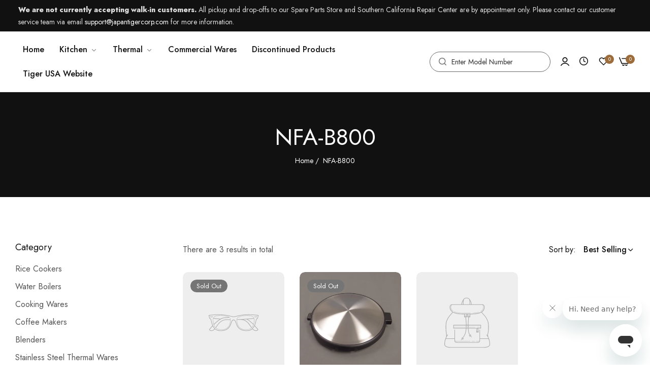

--- FILE ---
content_type: text/css
request_url: https://spare-parts.tiger-corporation-us.com/cdn/shop/t/5/assets/custom-inner-demo.css?v=18166382848486655521711656018
body_size: -368
content:
:root{--bls__product-price-sale-color: #999999;--bls__product-price-weight: 500}.footer h3{font-weight:600}body .bls__banner-text--content-inner:before{border-radius:20px}section.bls__section.bls__banner-with-text,section.bls__section.bls__banner{padding-left:1.5rem;padding-right:1.5rem}@media (min-width: 1200px){section.bls__section.bls__banner-with-text,section.bls__section.bls__banner{padding-left:3rem;padding-right:3rem}}.bls__lookbook-items,.bls__banner .bls__banner-media,.hover-zoom,.bls__product-banner a{border-radius:10px;overflow:hidden;will-change:transform}.bls__section_shipping-content{margin-top:20px}.bls__section_shipping-content h3{margin-bottom:20px;font-weight:500}.bls__footer-logo{margin-bottom:clamp(2rem,2.8vw,2.4rem)}body .slide__block-link:not(.btn-link){padding:clamp(1rem,1.2vw,1.45rem) clamp(4rem,4.5vw,5.7rem)}.bls__lookbook-product-items .bls__responsive-image{border-radius:10px;will-change:transform}
/*# sourceMappingURL=/cdn/shop/t/5/assets/custom-inner-demo.css.map?v=18166382848486655521711656018 */


--- FILE ---
content_type: text/css
request_url: https://spare-parts.tiger-corporation-us.com/cdn/shop/t/5/assets/popup.css?v=106028857177824892821711656019
body_size: 1790
content:
#loginp_0_1{width:500px;max-width:90%}.dlg-message{cursor:initial}.dlg-message .bls__tab-wrapper{min-width:unset!important;margin:auto;position:relative;transition:var(--bls-transition);pointer-events:auto;overflow:hidden}.bls__tab-header>div{text-transform:uppercase;transition:var(--bls-transition);font-weight:500;padding:10px;text-align:center}.button-login,.button-account{cursor:pointer}.lable-policy{font-size:1.4rem}.lable-policy a{text-decoration:underline}.lable-forgot{color:var(--color-link)}#loginp_0_1_heading .popup-title{--font-h3: 2.4rem}.dlg-message .bls__newsletter-popup.bg-white{--btn-padding: 1.35rem 5.5rem;padding-bottom:8.5rem;padding-top:5rem;margin:auto;border:0}.content-newsletter .bls__section-des{margin-left:10px;margin-right:10px}#promotionp_0_1_heading .dlg-close-x,#newsletterp_0_1_heading .dlg-close-x{top:15px;right:15px;transform:none}.dlg-message .bls__newsletter-popup{width:var(--newsletter-width);max-width:100%;min-width:unset!important}.dlg-message .bls__promotion-popup.bg-white{width:var(--promotion-width);max-width:100%;min-width:unset!important}@media (min-width: 1024px){.dlg-message .bls__newsletter-popup{--input-height: 50px;padding:6rem 6rem 9.5rem}#cart-edit-item_0_1{min-width:74rem;width:100%;max-width:74rem;margin:auto}#popup-terms-conditions_0_1,#popup-size-guide_0_1{min-width:80rem;width:100%;max-width:80rem;margin:auto}}#promotionp_0_1{background:none;width:auto}.dlg-message .bls__promotion-popup.bg-white{min-width:unset!important;max-height:unset;display:flex;flex-direction:column;justify-content:center;align-items:center;margin:auto;overflow:unset}#promotionp_0_1_heading,#newsletterp_0_1_heading{padding:0;border:0}#newsletterp_0_1{min-width:unset!important;width:auto}.newsletter-form-popup .signup-newsletter-form input-text{flex:1}.content-newsletter .bls__section-header h2,.content-promotion .bls__section-header h2{font-size:clamp(2.5rem,3vw,3.2rem)}.content-promotion .bls__section-heading{font-size:clamp(3rem,6vw,7.5rem);line-height:1;font-weight:700;text-transform:uppercase;color:var(--color-link);text-shadow:.0675em 2px 0 #a7ddee}.content-newsletter .do-not-show-again{position:absolute;right:15px;bottom:15px}.content-promotion .do-not-show-again{margin-top:3rem;position:absolute;right:15px;bottom:15px}.content-newsletter .do-not-show-again label,.content-promotion .do-not-show-again label{position:relative;padding:0 0 0 25px;cursor:pointer;font-size:1.4rem}.content-newsletter .do-not-show-again label:before,.content-promotion .do-not-show-again label:before{content:"";background:var(--light-grey-color);border:1px solid var(--border-color-base);height:15px;width:15px;border-radius:2px;position:absolute;top:50%;left:0;transform:translateY(-50%);transition:var(--bls-transition)}.content-newsletter .do-not-show-again label:after,.content-promotion .do-not-show-again label:after{content:"\e908";font-family:blueskytechco!important;speak:never;font-style:normal;font-weight:400;font-variant:normal;text-transform:none;line-height:1;-webkit-font-smoothing:antialiased;-moz-osx-font-smoothing:grayscale;font-size:11px;transform:scale(0);position:absolute;left:2px;top:50%;transform:translateY(-50%);color:transparent;transition:var(--bls-transition)}.do-not-show-again input{position:absolute;-moz-appearance:none;-webkit-appearance:none;width:15px;height:15px;opacity:0}.do-not-show-again input[type=checkbox]:checked+label:after{opacity:1;transform:scale(1);transform:translateY(-50%) scale(1);color:var(--color-white)}.do-not-show-again input[type=checkbox]:checked+label:before{background-color:var(--btn-primary-bg-hover);border-color:var(--btn-primary-bg-hover)}@media (max-width: 575px){#login-popup .bls__tab-wrapper{padding:30px}.dlg-message .bls__promotion-popup.bg-white,.dlg-message .bls__newsletter-popup.bg-white{--btn-padding: 1.11rem 2.5rem}#promotionp_0_1,#newsletterp_0_1{width:90%}}.bls__before-you-leave{position:fixed;top:0;bottom:0;padding:0;height:100%;z-index:101;max-width:calc(100vw - 40px);width:100%;opacity:0;visibility:hidden;transform:translate3d(104%,0,0);right:0;box-shadow:0 0 30px #0000001a;transition:opacity .5s,transform .5s ease,visibility .5s ease;background-color:var(--color-white)}.bls__opend-popup.bls__before-you-leave{transform:translateZ(0);opacity:1;visibility:visible}.bls__before-you-leave .close-before{position:absolute;top:5px;right:1rem;width:40px;height:40px;z-index:10;color:var(--grey-color);line-height:1;display:flex;align-items:center;justify-content:center;text-align:center;pointer-events:auto;background-color:transparent}.bls__before-you-leave .close-before:hover{color:var(--heading-color)}.custom-scrollbar{height:100%;position:relative;overflow-x:hidden;overflow-y:auto;padding:0 0 7rem}.bls__before-content{position:relative}.bls__before-banner-content{position:absolute;top:50%;left:0;bottom:auto;width:100%;padding:20px;text-align:center;z-index:2;transform:translateY(-50%)}.bls__before-header{text-align:center;padding:1.5rem 2rem}.bls__before-banner{position:relative}.bls__before-banner .image{min-height:35rem;position:relative;text-align:center}.bls__before-banner .image img{width:100%;height:100%;object-fit:cover;object-position:center;position:absolute;top:0;bottom:0;left:0;right:0}.bls__before-heading{line-height:1.1;text-transform:uppercase}.bls__before-desc{line-height:1.537}@media (min-width: 1200px){.bls__before-desc{max-width:90%;margin-left:auto;margin-right:auto}}.bls__before-discount{color:var(--color-link)}.bls__before-sub-heading strong{font-weight:var(--heading-font-weight)}.bls__before-banner .btn-secondary{border-color:transparent;padding:1.1rem 4rem}.bls__before-product-title{--font-h6: 2rem;padding:0 3rem;margin:0;font-size:clamp(1.5rem,2vw,var(--font-h6));display:flex;align-items:center;flex-wrap:wrap;margin-top:2.5rem}.bls__before-product-title .count-product{display:inline-flex;min-width:25px;min-height:25px;border-radius:50%;align-items:center;justify-content:center;background-color:var(--color-link);color:var(--color-white);font-size:1.1rem;margin-left:10px}.bls__before-product-content{padding:2rem 0 1rem}.bls__before-product-bottom{padding:1rem 3rem}.btn-before-bottom{width:100%;text-align:center}.bls__before-you-leave .list-view-item{border-bottom:1px dashed var(--border-color-base);margin-left:3rem;margin-right:3rem}.bls__before-desc>*,.bls__before-sub-heading>*{margin-bottom:1rem!important}@media (min-width: 576px){.bls__before-you-leave{max-width:370px}.product-quick-edit-right{border-left:1px dashed var(--border-color-base);padding-left:3rem}.product-form-quick-edit{display:grid;grid-template-columns:1fr 1fr;gap:20px}}.product-quick-edit-right .form__label{line-height:1.3}.product-sizechart-content h4{margin-bottom:1rem}.product-sizechart-content .m-0{margin:0}#product-form-quick-edit{padding:3rem}.product-form-quick-edit{--input-padding: 1rem .5rem}.product-form-quick-edit quantity-input{--input-height: 35px}.product-form-quick-edit>div{margin-bottom:clamp(2rem,3vw,3rem)}.product-quick-edit-left{display:grid;grid-template-columns:100px 1fr;gap:15px}@media (max-width: 576px){.product-quick-edit-left{grid-template-columns:80px 1fr}.bls__before-product-content{padding:2rem 0 0}.bls__before-product-title{padding:1.8rem 2rem}.bls__before-product-bottom{padding:1rem 2rem}}.recommendation-modal__container{box-shadow:none}.recommendation-modal__button{background-color:var(--btn-primary-bg)!important;color:var(--btn-primary-color)!important;border-color:var(--btn-primary-bg)!important}.dlg-disable-heading .dlg-close-x{transform:none;top:1.5rem}.dlg-heading{font-size:2rem;font-weight:var(--heading-font-weight);color:var(--heading-color);padding:2rem;text-align:center;position:relative;cursor:initial;border-bottom:1px solid var(--border-color-base)}.dlg-heading .popup-title{--font-h3: 2rem;margin:0;font-size:clamp(1.6rem,3.5vw,var(--font-h3));line-height:1;text-transform:capitalize}#loginp_0_1_heading{border:0;padding:3.5rem 0 0}#cart-edit-item_0_1_heading{text-align:left}.body-rtl #cart-edit-item_0_1_heading{text-align:right}.dlg-message>div:not(.bls__product-quickview){padding:3rem;max-height:80vh;overflow-x:hidden;overflow-y:auto}.dlg-message .bls__promotion-popup.bg-white{padding-top:6rem;padding-bottom:7rem}.bls__promotion-content{text-transform:uppercase;font-size:1.4rem;font-weight:var(--heading-font-weight);color:var(--color-link)}.bls__promotion-content span:not(.coupon-code){color:var(--primary-color)}.content-promotion .bls__section-des{color:var(--color-link)}@media (min-width: 1200px){.dlg-message>div:not(.bls__product-quickview){padding:3.5rem 4rem 4rem}.dlg-message>div:not(.share-popup){min-width:60rem}.share-popup{min-width:40rem}}@media (max-width: 1199px){.dlg-box{width:85%}#product-form-quick-edit{padding:2.2rem}}.terms-conditions-content{padding:4rem!important}.terms-conditions-content h5{margin-bottom:1rem;font-size:var(--base-font-size)}.terms-conditions-content p{margin-bottom:2.5rem}#popup-terms-conditions_0_1_heading{padding:2rem 0 0}#popup-terms-conditions_0 .popup-title{border-bottom:1px solid var(--border-color-base);padding-bottom:2rem}.bls__product-img-quickview{max-height:90vh}.bls__quickview-content-wap:after{content:""!important;position:absolute;width:100%;height:100%;pointer-events:none;right:0;bottom:0;z-index:1;background:-webkit-gradient(linear,left top,left bottom,color-stop(94%,rgba(255,255,255,0)),to(#fff));background:-webkit-linear-gradient(top,rgba(255,255,255,0) 94%,#fff 100%);background:linear-gradient(to bottom,#fff0 94%,#fff)}@media (max-width: 991px){.dlg-box .bls__product-quickview{max-height:75vh;overflow-y:auto;overflow-x:hidden}.bls__quickview-content{padding:1.5rem}}@media (min-width: 1200px){.dlg-message .bls__product-quickview{width:1030px}.dlg-message .bls_popup-stock-notify{min-width:55rem;max-width:55rem}.dlg-message div.compare-color-popup{min-width:70rem;max-width:70rem}}.button.gbtn{padding:0}.bls__product-recently-viewed .bls__grid .bls__product-item{margin-bottom:0}.action-copy .copied-action{display:none!important}.action-copy .copied-success{display:block!important}.shopify-payment-button [role=button]{border-radius:var(--btn-border-radius)!important}body .shopify-payment-button__more-options{font-size:var(--btn-font-size)}.dlg-box .bls__menu-parent .submenu{opacity:1;visibility:visible;pointer-events:auto}.dlg-box [id*=dlg-demo-feature] .bls__menu_banner-heading{padding:0}.stock-notify-form .bls-stock-notify-text{padding:0 50px;font-weight:400;text-align:center}@media (max-width: 575px){.stock-notify-form .bls-stock-notify-text{padding:0}#dlg-demo-feature_0.dlg-disable-heading .dlg-close-x{top:.9rem;right:.9rem}}.preview-demo-home-page::-webkit-scrollbar{width:4px}.preview-demo-home-page::-webkit-scrollbar-thumb{background-color:#c8c8c8;border-radius:10px}
/*# sourceMappingURL=/cdn/shop/t/5/assets/popup.css.map?v=106028857177824892821711656019 */


--- FILE ---
content_type: text/css
request_url: https://spare-parts.tiger-corporation-us.com/cdn/shop/t/5/assets/cart.css?v=108194007292019622131711656018
body_size: 4574
content:
.bls-minicart-content{display:flex;flex-direction:column;height:100%}#form-mini-cart{display:flex;flex-direction:column;flex:1;height:100%}.bls-minicart-body{flex-grow:1;overflow:hidden;position:relative}.bls-minicart-body .bls-items{position:absolute;top:0;left:0;right:0;bottom:0;overflow-y:overlay;overflow-x:hidden;padding:0 3rem 3rem}.bls-cart-body .cart-empty{padding:5rem 3rem 3rem}.bls-cart-body .cart-empty .empty{display:flex;flex-direction:column;align-items:center}.bls-cart-body .cart-empty .empty svg{margin-bottom:1.6rem}.header_minicart.active .bls-minicart-wrapper{padding:0}.bls-minicart-content .bls-minicart-header{padding:1.4rem 3rem;position:relative;border-bottom:1px solid var(--border-color-base)}.bls-minicart-content .bls-minicart-header~.cart-countdown-time{margin-top:2rem}.bls-minicart-content .bls-minicart-header~.checkout-form{margin-top:2rem}.bls-minicart-heading{font-size:1.8rem}.bls-minicart-header .button-close{line-height:1;top:50%;transform:translateY(-50%)}@media (max-width: 767px){.bls-minicart-header .button-close{right:15px}}.bls-minicart-product-info{display:flex;flex-direction:column;padding-right:10px;max-width:calc(100% - 87px)}.bls-minicart-product__image{width:87px;min-width:87px}.bls-minicart-product__image a{display:block;width:100%}.bls-items .cart-item{border-bottom:1px dashed var(--border-color-base)}.bls-items .cart-item:last-child{border:0;margin:0;padding:0}.bls-minicart-product-name{font-size:var(--base-font-size);font-weight:400;margin:0;display:-webkit-box;-webkit-line-clamp:2;-webkit-box-orient:vertical;overflow:hidden;padding-right:1rem}.bls-minicart-item-variant{display:flex;align-items:center;font-size:1.4rem;color:var(--grey-color);line-height:1.2;flex-wrap:wrap}.bls-minicart-item-variant>div{margin-top:5px}.product-option-property{max-width:100%}.product-option-property .product-option{white-space:nowrap;width:100%;overflow:hidden;text-overflow:ellipsis;margin-top:5px}.cart-item__details .product-option-property .product-option dt{display:inline-block;padding-right:3px;color:var(--grey-color)}.cart-item__details .product-option-property .product-option a{font-size:1.4rem}.product-option-property .product-option:first-of-type{margin-top:0}.product-option-property .product-option:before{display:none}.bls-minicart-item-variant .label{display:none}.bls-minicart-item-variant .product-option:not(:first-child):before{content:"/";padding-left:5px}.bls-minicart-bottom a{font-size:0;color:var(--grey-color);margin:0 0 10px}.bls-minicart-bottom a:hover{color:var(--btn-link-color)}.bls-minicart-bottom a span{font-size:1.4rem}.bls-minicart-bottom{position:absolute;display:flex;flex-direction:column-reverse;right:0;top:-3px}.bls-minicart-bottom svg [fill]:not([fill=none]){fill:currentColor}.bls-minicart-bottom svg:hover{color:var(--btn-link-color)}.bls-minicart-actions .bls-quantity-input{height:30px;font-size:calc(var(--base-font-size) - 2px);width:37px;--input-padding: 1rem .5rem}.bls-item-quantity{padding:0 1rem}.bls-minicart-item-prices{font-weight:500;margin-top:.6rem}.bls-minicart-item-prices quantity-input{background-color:var(--light-grey-color)}.bls-minicart-item-prices quantity-input .quantity__button{width:25px}.bls-cart-summary{margin-bottom:1.5rem;padding:0 3rem;display:flex;flex-direction:column}.bls-drawer-bottom{padding:0 3rem}.bls-cart-summary .bls-subtotal{display:flex;align-items:center;justify-content:space-between;font-size:1.8rem;font-weight:var(--heading-font-weight);order:-1}.bls-drawer-bottom{display:flex;flex-direction:column;--btn-padding: 1.4rem 2.5rem}.bls-drawer-bottom .viewcart{text-align:center;margin-bottom:1rem;border:1px solid var(--border-color-base)}.bls-drawer-bottom .checkbox-group{--border-color-base: #dbdbdb}.bls-drawer-bottom .checkbox-group .checkmark:before{background-color:var(--color-white)}.cart_threshold{background:var(--light-grey-color);padding:3.5rem 3rem 2rem;color:var(--btn-link-color);border-bottom:1px solid var(--border-color-base);font-size:1.4rem}.cart_shipping .cart_thres_2 .bold{color:var(--primary-color);font-weight:var(--heading-font-weight)}.cart_bar_w{height:5px;border-radius:5px;background-color:var(--border-color-base);margin-bottom:1.2rem;position:relative}.cart_bar_w span{display:block;height:100%;position:relative;border-radius:5px;transition:var(--bls-transition);animation:5s linear infinite progress;background-color:var(--primary-color);-webkit-background-image:linear-gradient(135deg,rgba(255,255,255,.15) 0,rgba(255,255,255,.15) 25%,rgba(255,255,255,0) 25%,rgba(255,255,255,0) 50%,rgba(255,255,255,.15) 50%,rgba(255,255,255,.15) 75%,rgba(255,255,255,0) 75%,rgba(255,255,255,0) 100%);-moz-background-image:linear-gradient(135deg,rgba(255,255,255,.15) 0,rgba(255,255,255,.15) 25%,rgba(255,255,255,0) 25%,rgba(255,255,255,0) 50%,rgba(255,255,255,.15) 50%,rgba(255,255,255,.15) 75%,rgba(255,255,255,0) 75%,rgba(255,255,255,0) 100%);-ms-background-image:linear-gradient(135deg,rgba(255,255,255,.15) 0,rgba(255,255,255,.15) 25%,rgba(255,255,255,0) 25%,rgba(255,255,255,0) 50%,rgba(255,255,255,.15) 50%,rgba(255,255,255,.15) 75%,rgba(255,255,255,0) 75%,rgba(255,255,255,0) 100%);background-image:linear-gradient(135deg,#ffffff26 0 25%,#fff0 25% 50%,#ffffff26 50% 75%,#fff0 75% 100%);background-size:40px 40px}.bls__cart-thres .bold{color:var(--primary-color);font-weight:var(--heading-font-weight)}.cart_bar_w span .bls__freeshipping-icon{width:30px;height:30px;border-radius:50%;border:1px solid var(--primary-color);transition:var(--bls-transition);background:var(--color-white);position:absolute;right:-15px;top:50%;transform:translate(50%,-50%);margin-top:-1px;display:inline-flex;align-items:center;justify-content:center}.bls__freeshipping-icon svg path{fill:var(--primary-color);stroke:var(--primary-color)}.cart_shipping_free .cart_bar_w span .bls__freeshipping-icon{right:15px}.cart_shipping_free.cart_shipping{animation:flash .8s linear .8s 2 both}.cart-countdown-time{font-size:1.4rem;margin:0 3rem 2rem;margin-bottom:0;position:relative}.cart-countdown-time .countdown-message{padding:0 0 2rem;padding-left:20px;border-bottom:1px dashed var(--border-color-base);color:var(--heading-color)}.countdown-message strong{color:var(--primary-color);padding-left:3px;display:inline-block}.countdown-message{position:relative;padding-left:20px}.cart-wrapper .cart-countdown-time{--countdown-time-color: #e8f5ff;text-align:center;background-color:var(--countdown-time-color);border-radius:5px;margin:0 0 clamp(3rem,3.5vw,5rem);color:var(--color-link);padding:1.3rem}.cart-wrapper .countdown-message{display:inline-block;padding:0 0 0 20px;border:0}.countdown-message:before{background:url("data:image/svg+xml,%3Csvg width='12' height='16' viewBox='0 0 12 16' fill='none' xmlns='http://www.w3.org/2000/svg'%3E%3Cpath d='M5.60503 15.4994C3.16846 15.4994 0.978724 13.9431 0.248687 11.6185C0.0942488 11.1268 0.000218391 10.6048 0.000218391 10.0629C0.000218391 7.03101 2.48246 4.58459 2.48246 4.58459C2.48246 4.58459 2.31146 5.57495 2.41785 6.41796C2.52423 7.26097 2.91629 7.77848 2.91629 7.77848C2.91629 7.77848 2.62999 6.45478 3.01038 5.56729C3.44823 4.54582 4.26489 4.07197 4.5786 3.15224C4.93967 2.09369 4.39863 0.86264 4.39863 0.86264C4.39863 0.86264 6.17818 1.55027 7.46412 3.32474C8.92256 5.33727 7.93979 7.9301 7.93979 7.9301C7.93979 7.9301 8.07573 7.21392 8.81279 6.63368C9.54985 6.05344 9.25126 5.15353 9.25126 5.15353C9.25126 5.15353 11.2437 7.38649 11.2437 10.0629C11.2437 10.7895 11.0356 11.5223 10.7325 12.2044C9.83621 14.2209 7.81183 15.4994 5.60503 15.4994Z' fill='%23D10028'/%3E%3Cpath d='M2.48279 4.58521C2.48279 4.58521 2.38995 5.12348 2.38374 5.74405C1.80287 6.71698 1.25506 8.01201 1.25506 9.4362C1.25506 9.97818 1.34909 10.5001 1.50353 10.9919C2.23357 13.3165 4.42331 14.8727 6.85988 14.8727C7.51483 14.8727 8.15335 14.7593 8.75146 14.5482C7.83857 15.1573 6.74659 15.5 5.6053 15.5C3.16873 15.5 0.978993 13.9438 0.248956 11.6192C0.0945177 11.1274 0.000487328 10.6055 0.000487328 10.0635C0.00055027 7.03162 2.48279 4.58521 2.48279 4.58521Z' fill='%23B7022D'/%3E%3Cpath d='M2.79232 11.3895C2.79232 9.85849 3.79667 8.87102 4.42208 8.23752C5.5357 7.10922 5.33798 5.82541 5.33798 5.82541C5.33798 5.82541 7.52063 7.70188 7.86356 9.2583C8.19145 10.7469 7.36663 11.5744 7.36663 11.5744C7.36663 11.5744 7.75097 11.4261 7.98996 11.1602C8.29438 10.8217 8.40378 10.4115 8.40378 10.4115C8.40378 10.4115 8.531 10.7193 8.3642 11.7724C8.24564 12.5209 7.85673 13.0811 7.40037 13.4933C6.29121 14.4952 4.56146 14.3982 3.55617 13.2921C3.12541 12.8183 2.79232 12.1923 2.79232 11.3895Z' fill='%23FFA91A'/%3E%3Cpath d='M7.10106 11.4353C7.1343 11.4353 7.16748 11.4222 7.19214 11.3961C7.24326 11.3422 7.69189 10.8433 7.69189 9.94592C7.69189 9.74055 7.66787 9.52739 7.62057 9.31242C7.55126 8.99778 7.394 8.64279 7.15325 8.25733C7.11655 8.19855 7.03921 8.18061 6.98037 8.21737C6.92159 8.25407 6.90371 8.33147 6.94041 8.39025C7.16598 8.75138 7.31232 9.07976 7.37549 9.36637C7.4189 9.56365 7.44092 9.75861 7.44092 9.94592C7.44092 10.7598 7.0276 11.2049 7.00997 11.2235C6.9623 11.2738 6.96437 11.3532 7.01468 11.4008C7.03902 11.4239 7.07007 11.4353 7.10106 11.4353ZM6.76439 8.03458C6.79017 8.03458 6.81621 8.02667 6.8386 8.01024C6.89443 7.96921 6.90647 7.89068 6.86545 7.83485L6.82863 7.78511C6.78716 7.72959 6.70863 7.71824 6.65305 7.75957C6.59753 7.80104 6.58612 7.87964 6.62752 7.93515L6.66327 7.98339C6.6878 8.01689 6.72588 8.03458 6.76439 8.03458Z' fill='%23FFC91D'/%3E%3Cpath d='M4.42393 8.23749C5.53756 7.10919 5.33984 5.82538 5.33984 5.82538C5.33984 5.82538 6.03324 6.42162 6.69986 7.22059C6.08612 7.85541 5.30339 8.78317 5.30339 10.1348C5.30339 10.9376 5.63648 11.5637 6.06724 12.0376C6.55865 12.5783 7.22327 12.8772 7.90381 12.9251C7.75589 13.1397 7.58471 13.3286 7.40229 13.4933C6.29312 14.4952 4.56338 14.3983 3.55809 13.2922C3.12733 12.8183 2.79424 12.1922 2.79424 11.3894C2.79418 9.85846 3.79859 8.87105 4.42393 8.23749Z' fill='%23F79219'/%3E%3Cpath d='M4.42153 8.23749C5.53516 7.10919 5.33743 5.82538 5.33743 5.82538C5.33743 5.82538 5.77509 6.20206 6.28909 6.75715C6.15103 7.03623 5.95456 7.32805 5.67611 7.6102C5.05077 8.24376 4.04635 9.23117 4.04635 10.7621C4.04635 11.5649 4.37944 12.191 4.8102 12.6649C5.48008 13.4019 6.47151 13.6902 7.38672 13.5046C6.27705 14.4941 4.55703 14.394 3.55563 13.2922C3.12487 12.8183 2.79178 12.1922 2.79178 11.3894C2.79178 9.85846 3.79619 8.87105 4.42153 8.23749Z' fill='%23EF7816'/%3E%3Cpath d='M3.3175 0.5C3.3175 0.5 4.07074 0.974982 4.05644 1.85657C4.04891 2.32221 3.81105 2.69657 3.63722 3.11133C3.48197 3.48181 3.45111 4.04536 3.45111 4.04536C3.45111 4.04536 2.93504 3.60244 2.8799 2.61998C2.85826 2.23445 3.06238 1.76794 3.16883 1.43391C3.33362 0.916707 3.3175 0.5 3.3175 0.5Z' fill='%23D10028'/%3E%3Cpath d='M8.78452 4.76726C8.78452 4.76726 9.4221 4.14279 9.2218 3.28216C9.11604 2.82756 8.64401 2.53023 8.33444 2.20272C8.01892 1.86894 7.87364 1.26581 7.87364 1.26581C7.87364 1.26581 7.53628 1.67787 7.74868 2.47591C7.88518 2.98884 8.31123 3.36044 8.48612 3.66524C8.75692 4.13696 8.78452 4.76726 8.78452 4.76726Z' fill='%23D10028'/%3E%3C/svg%3E%0A") no-repeat center center;content:"";width:12px;height:15px;position:absolute;left:0;top:3px}.bls__add-giftwrap.loading .loader-icon{opacity:1}.bls__add-giftwrap.loading>span:not(.loader-icon){opacity:0}.bls-cart-footer{background:var(--light-grey-color);padding:0 0 2rem}.bls-cart-footer .bls__cart-addons{--btn-text-transform: capitalize;display:flex;align-items:center;background-color:#fff;border-top:1px solid var(--border-color-base);margin-bottom:2rem}.bls__cart-addons>div{position:relative;display:flex;justify-content:center;flex:1}.bls__cart-addons>div:not(:last-of-type):after{content:"";height:20px;border-right:1px dashed var(--border-color-base);position:absolute;right:0;top:50%;transform:translateY(-50%)}.bls__cart-addons>div:last-of-type{border:0}.bls__cart-addons button{background:none;border:0;font-weight:400;line-height:1;width:100%;padding:16.5px 20px}.bls__cart-addons button:hover svg path{fill:var(--color-link)}.bls-cart-footer .bls__addon{background:var(--light-grey-color);bottom:0;box-shadow:0 5px 30px #0000001a;border-top:1px solid var(--border-color-base);left:0;padding:3rem;pointer-events:none;position:absolute;transform:translate3d(0,100%,0);transition:all .3s cubic-bezier(.43,.27,.36,.83);width:100%;z-index:12;display:flex;flex-direction:column;justify-content:flex-end}.bls-minicart-content:after{content:"";background:#ffffffe5;opacity:0;position:absolute;transition:var(--bls-transition);visibility:hidden;bottom:0;left:0;right:0;top:0;z-index:10}.addons-open .bls-minicart-content:after{opacity:1;visibility:visible}.bls-cart-footer .bls__addon.is-open{pointer-events:auto;transform:translateZ(0);-webkit-transform:translateZ(0)}.bls__addon-content input,.bls__addon-content textarea{width:100%}.bls__addon-content textarea{min-height:128px}.bls__addon-actions{display:flex;flex-direction:column}.bls__addon-message p{margin-bottom:.5rem}.bls__addon-message p:last-child{margin-bottom:0}.bls__addon-message.warning,.bls__addon-message.success,.bls__addon-message.error{margin-top:1rem}.bls__addon-actions .btn-cancel{--btn-primary-bg: var(--border-color-base);margin-top:1rem}.bls__mini_cart-tool{text-align:center;font-size:calc(var(--base-font-size) - 2px)}.t4s-field span{font-weight:500}.t4s-field span .cd{font-weight:400}.bls__addon-content label{font-size:calc(var(--base-font-size) - 2px)}.bls__addon-title{font-weight:500;display:flex;align-items:center;color:var(--color-link);text-transform:capitalize}.bls__addon-title svg{margin-right:1rem}.cart__blocks .discounts,.bls-cart-discounts{list-style:none;padding:0;margin:5px 0;text-align:right;font-size:1.3rem;display:flex;justify-content:flex-end;flex-wrap:wrap;text-transform:capitalize;color:var(--primary-color)}.bls-cart-discounts li,.cart__blocks .discounts li{display:inline-flex;align-items:center;flex-wrap:wrap}.bls-cart-discounts li:before,.cart__blocks .discounts li:before{content:"";background:url("data:image/svg+xml,%3Csvg width='20' height='21' viewBox='0 0 20 21' fill='none' xmlns='http://www.w3.org/2000/svg'%3E%3Cpath d='M3.32408 12.717L2.05742 11.4503C1.54076 10.9337 1.54076 10.0837 2.05742 9.567L3.32408 8.30032C3.54075 8.08365 3.71575 7.65865 3.71575 7.35865V5.56696C3.71575 4.83363 4.31575 4.23365 5.04909 4.23365H6.84075C7.14075 4.23365 7.56575 4.05867 7.78242 3.842L9.04908 2.57532C9.56574 2.05865 10.4158 2.05865 10.9324 2.57532L12.1991 3.842C12.4158 4.05867 12.8407 4.23365 13.1407 4.23365H14.9324C15.6658 4.23365 16.2657 4.83363 16.2657 5.56696V7.35865C16.2657 7.65865 16.4407 8.08365 16.6574 8.30032L17.9241 9.567C18.4408 10.0837 18.4408 10.9337 17.9241 11.4503L16.6574 12.717C16.4407 12.9337 16.2657 13.3587 16.2657 13.6587V15.4503C16.2657 16.1836 15.6658 16.7837 14.9324 16.7837H13.1407C12.8407 16.7837 12.4158 16.9587 12.1991 17.1753L10.9324 18.442C10.4158 18.9587 9.56574 18.9587 9.04908 18.442L7.78242 17.1753C7.56575 16.9587 7.14075 16.7837 6.84075 16.7837H5.04909C4.31575 16.7837 3.71575 16.1836 3.71575 15.4503V13.6587C3.71575 13.3504 3.54075 12.9254 3.32408 12.717Z' stroke='%23DD3842' stroke-width='1.3' stroke-linecap='round' stroke-linejoin='round'/%3E%3Cpath d='M7.5 13L12.5 8' stroke='%23DD3842' stroke-width='1.3' stroke-linecap='round' stroke-linejoin='round'/%3E%3Cpath d='M12.0786 12.5833H12.0861' stroke='%23DD3842' stroke-width='2' stroke-linecap='round' stroke-linejoin='round'/%3E%3Cpath d='M7.91209 8.41667H7.91957' stroke='%23DD3842' stroke-width='2' stroke-linecap='round' stroke-linejoin='round'/%3E%3C/svg%3E");width:21px;height:21px;display:inline-flex;align-items:center;margin-right:.5rem}#coupon-messages input{width:100%}@media (max-width: 767px){.cart_threshold{padding:2.5rem 2rem 1.5rem}.cart-countdown-time{margin-left:2rem;margin-right:2rem}.bls-minicart-body .bls-items{padding:0 2rem 1rem}.bls-cart-summary,.bls-drawer-bottom{padding:0 2rem}.bls-minicart-content .bls-minicart-header{padding:1.2rem 2rem}.bls-drawer-bottom{--btn-padding: 1.1rem 2.5rem}.bls-cart-summary{margin-bottom:1rem}.bls-minicart-body .bls-items .cart-item{padding-bottom:1rem;margin-bottom:1rem}}.title-wrapper-with-link{margin:var(--spacing-title)}.cart-wrapper .page-title{--page-title-size: 4.5rem}table.cart-items{text-align:left;margin:0}table.cart-items thead th{padding:1.3rem 2rem;font-weight:500;color:var(--color-link);border:1px solid var(--border-color-base);border-bottom:0}table.cart-items tbody td{vertical-align:middle;padding:2rem;border:1px solid var(--border-color-base)}table.cart-items tbody td.cart-item__media{border-right:0}table.cart-items tbody td.cart-item__details{border-left:0;padding-left:0;max-width:100%}table.cart-items tbody td.cart-item__details dl{max-width:100%}table.cart-items tbody td:last-child{text-align:center;padding-left:1rem;padding-right:1rem}table.cart-items tbody .cart-item__totals,table.cart-items tbody .cart-item__details{font-size:1.4rem}table.cart-items tbody .cart-item__totals{font-size:1.4rem;color:var(--color-link)}.cart-item__details .cart-item__price-wrapper{margin-top:5px}.cart-item__details a{font-size:var(--base-font-size);margin:0}.cart-item__totals{font-weight:500}.cart-item__quantity-wrapper quantity-input:hover{border-color:var(--btn-link-color)}.cart-item__quantity-wrapper quantity-input{background-color:var(--light-grey-color)}.cart-item__quantity-wrapper input{--input-padding: 1rem .5rem;--input-height: 45px;width:40px}.cart-item__media{line-height:0;width:120px;min-width:12rem;max-width:100%}.cart-item__details dl .product-option{display:inline-flex;align-items:center;font-size:1.4rem;color:var(--grey-color);margin-top:.2rem}.cart-item__details .product-option dt{display:none}.cart-item__details dl .product-option:not(:first-child):before{content:"/";padding:0 5px}.cart-remove{font-size:0;color:var(--grey-color)}.cart-remove:hover{color:var(--color-link)}.cart-remove span{font-size:1.4rem}.cart__footer{margin-top:5rem}.cart__footer-right-content{padding:4rem 3rem 3rem;background-color:var(--light-grey-color);border-radius:5px}.cart__footer-right .cart_threshold{padding:0 0 2rem;background:none}.cart__footer-left .bls__mini_cart-tool{text-align:left;color:var(--grey-color);font-size:var(--base-font-size)}.cart__footer-left .bls__addon .field .cd{font-weight:500;color:var(--color-link)}.cart__note label{margin-bottom:1.5rem;display:block;text-transform:capitalize}.cart__footer-left .cart__note textarea{min-height:128px}.tax-note{font-size:1.4rem}.cart__checkout-button{width:100%}.cart__dynamic-checkout-buttons [role=button],.paypal-button.paypal-button-shape-rect{border-radius:var(--btn-border-radius)!important}.cart__dynamic-checkout-buttons [role=list]{justify-content:center!important;margin-top:1rem!important}.cart__blocks .totals{display:flex;align-items:center;justify-content:space-between;font-size:2rem;color:var(--color-link);font-weight:var(--heading-font-weight)}.cart__ctas{margin-top:2rem;--btn-font-size: 12px}.cart__dynamic-checkout-buttons{margin-top:.7rem}.cart__ctas .checkmark:before{background-color:var(--color-white)}.bls__terms-conditions a{text-decoration:underline}#cart-errors{margin-top:1.25rem}.cart__blocks .totals p{margin-bottom:.5rem;line-height:1}.bls__cart-security-image>.label{color:var(--color-link);display:flex;align-items:center;flex-wrap:wrap}.bls__cart-security-image>.label svg{margin-right:1rem}.security-image{border:1px solid var(--border-color-base);border-radius:5px;overflow:hidden}.cart__footer-left .js-contents{margin-bottom:3rem}cart-note.cart__note{--input-border-radius: 5px}@media (min-width: 992px){.cart__footer{display:flex;flex-wrap:wrap;justify-content:space-between}.cart__footer-left{flex:1}.cart__footer-right{flex:0 0 30%}.cart__footer-right-content{max-width:37rem;margin-left:3rem}cart-note.cart__note{max-width:515px;display:block}table.cart-items tbody td.cart-item__quantity{max-width:255px}}@media (max-width: 767px){.cart__footer{margin-top:3rem}.cart-item__quantity-wrapper input{--input-height: 30px}table.cart-items tbody .cart-item{display:block;border:0;margin-bottom:20px;padding-bottom:20px;border-bottom:1px solid var(--border-color-base);padding-left:120px;position:relative;min-height:140px}table.cart-items tbody{display:block}table.cart-items tbody td:not(.cart-item__media){display:flex;flex-wrap:wrap;width:100%;align-items:center;border:0;padding:0 0 1rem}table.cart-items tbody td.cart-item__quantity{flex-direction:column;align-items:flex-start;padding-bottom:0}table.cart-items tbody td.cart-item__details{padding-right:2rem;flex-direction:column;align-items:flex-start;justify-content:flex-start}table.cart-items tbody td:last-child{border:0;padding:0;margin:0;position:absolute;right:0;top:0;width:auto}table.cart-items tbody td.cart-item__media{position:absolute;left:0;top:0;border:0;padding:0;width:100px;min-width:100px}table.cart-items{display:block;border:0}table.cart-items thead{display:none}.bls-minicart-actions .width-35{width:2.5rem}.bls-minicart-actions .bls-quantity-input{width:2rem}.cart__footer-right-content{padding:4rem 2rem 2rem}}@media (max-width: 576px){.cart__blocks,.cart__note{padding:0 0 2rem;margin:0;width:100%}}.cart__login-title{margin-top:50px}.cart__login-title,.cart__login-paragraph{text-align:center}.bls-minicart-action{margin:auto}
/*# sourceMappingURL=/cdn/shop/t/5/assets/cart.css.map?v=108194007292019622131711656018 */


--- FILE ---
content_type: text/javascript
request_url: https://spare-parts.tiger-corporation-us.com/cdn/shop/t/5/assets/collection.min.js?v=42226139317548753211711656018
body_size: 1594
content:
"use strict";const options={collectionsLoadMore:".collections-load-more",blsLinkFilter:".bls__link-filter",openFilter:".filter-title .open-children-toggle",rangeSlider:".price-range .range-slider",rangeSliderMin:".range-slider-min",rangeSliderMax:".range-slider-max",gridMode:".grid-mode-show-type-products .grid-mode",viewMode:".view-mode",sidebarClose:".sidebar-close",collectionSidebar:"#CollectionSidebar",collectionFiltersForm:"#CollectionFiltersForm",btnFilter:".collection-filter .btn-filter",section:".section-collection-product",toolbarSorter:".toolbar-sorter .select-selected",facetFiltersSort:".facet-filters__sort li",overlay:".bls__overlay",filterSortMb:".toolbar-sorter-mb .facet-filters__label",dataSortMb:".toolbar-sorter-mb__option",closeSortMb:".close-select"};var BlsEventCollectionShopify={init:function(){this.setupEventListeners(),this.eventLoadMore(),this.ionRangeSlider(),this.actionDesc()},actionDesc:function(){const e=document.querySelector("[data-view-more]");e&&e.addEventListener("click",(function(e){const t=e.currentTarget;t.closest(".heading-description").classList.contains("show-full-desc")?(t.closest(".heading-description").classList.remove("show-full-desc"),t.textContent=t.dataset.readMore):(t.closest(".heading-description").classList.add("show-full-desc"),t.textContent=t.dataset.readLess)}))},setupEventListeners:function(){document.querySelectorAll(options.btnFilter).forEach((e=>{e.addEventListener("click",(e=>{e.preventDefault();const t=e.currentTarget;document.querySelector(options.collectionSidebar).classList.contains("bls__opend-popup")?(t.classList.remove("actived"),document.querySelector(options.collectionSidebar).classList.remove("bls__opend-popup"),document.querySelector(options.overlay).classList.add("d-none-overlay"),document.documentElement.classList.remove("hside_opened"),t.closest(".collection-filter").classList.contains("dropdonw_sidebar")&&window.innerWidth>=1024&&slideAnime({target:t.closest("#productgridcontainer").querySelector("#CollectionSidebar"),animeType:"slideToggle"})):(t.classList.add("actived"),document.querySelector(options.collectionSidebar).classList.add("bls__opend-popup"),t.closest(".collection-filter").classList.contains("dropdonw_sidebar")?window.innerWidth<1024?(document.querySelector(options.overlay).classList.remove("d-none-overlay"),document.documentElement.classList.add("hside_opened")):slideAnime({target:t.closest("#productgridcontainer").querySelector("#CollectionSidebar"),animeType:"slideToggle"}):(document.querySelector(options.overlay).classList.remove("d-none-overlay"),document.documentElement.classList.add("hside_opened")))}),!1)})),document.querySelectorAll(options.openFilter).forEach((e=>{e.addEventListener("click",(e=>{e.preventDefault();const t=e.currentTarget;slideAnime({target:t.closest(".filter-item").querySelector(".filter-content"),animeType:"slideToggle"}),t.classList.contains("active")?t.classList.remove("active"):t.classList.add("active")}),!1)})),document.querySelectorAll(options.sidebarClose).forEach((e=>{e.addEventListener("click",(e=>{e.preventDefault(),document.querySelector(options.collectionSidebar).classList.remove("bls__opend-popup"),document.querySelector(options.overlay).classList.add("d-none-overlay"),document.documentElement.classList.remove("hside_opened")}),!1)})),document.querySelectorAll(options.viewMode).forEach((e=>{e.addEventListener("click",(e=>{e.preventDefault();const t=e.currentTarget,o=t.getAttribute("data-view");if(t.classList.contains("actived"))return;var r=window.location.search;if(r=this.removeParam("view",r),"list"==o)var n=r.replace("?","")+"&view=list";else n=r.replace("?","")+"&view=grid";const i=this.renderUrl(n);this.renderSectionFilter(i,n)}),!1)})),document.querySelectorAll(options.gridMode).forEach((e=>{e.addEventListener("click",(e=>{e.preventDefault();const t=e.currentTarget,o=t.getAttribute("data-grid-mode");if(t.classList.contains("actived"))return;if(1==o)return;for(var r of document.querySelectorAll(options.gridMode))r.classList.remove("actived");const n=document.querySelector(".container-products-switch");t.classList.add("actived");const i=n.getAttribute("data-view-mode");n.classList.remove("grid-columns-"+i),n.setAttribute("data-view-mode",o),n.classList.add("grid-columns-"+o)}),!1)})),document.querySelectorAll(options.blsLinkFilter).forEach((e=>{e.addEventListener("click",(e=>{e.preventDefault();const t=e.currentTarget;t.querySelector(".bls_tooltip")?t.querySelector(".bls_tooltip").classList.toggle("current-filter"):t.closest("li").classList.toggle("current-filter");const o=t.getAttribute("href");this.renderSectionFilter(o)}),!1)})),document.body.addEventListener("click",(e=>{const t=e.target,o=document.querySelector(".collection-filter.dropdonw_sidebar .btn-filter");t.closest(".select-custom")||t==document.querySelector(".toolbar-sorter .select-custom")||document.querySelector(".toolbar-sorter .select-custom")&&document.querySelector(".toolbar-sorter .select-custom").classList.remove("actived"),!t.closest("#CollectionSidebar")&&t!=document.querySelector("#CollectionSidebar")&&o&&t!=o&&window.innerWidth>=1024&&(o.classList.remove("actived"),document.querySelector(options.collectionSidebar).classList.remove("bls__opend-popup"),document.querySelector(options.overlay).classList.add("d-none-overlay"),document.documentElement.classList.remove("hside_opened"),slideAnime({target:o.closest("#productgridcontainer").querySelector("#CollectionSidebar"),animeType:"slideUp"}))})),document.querySelectorAll(options.toolbarSorter).forEach((e=>{e.addEventListener("click",(e=>{e.preventDefault();const t=e.currentTarget;t.closest(".select-custom").classList.contains("actived")?t.closest(".select-custom").classList.remove("actived"):t.closest(".select-custom").classList.add("actived")}),!1)})),document.querySelector(options.filterSortMb)&&document.querySelector(options.filterSortMb).addEventListener("click",(e=>{e.preventDefault();const t=e.currentTarget;t.closest(".toolbar-sorter-mb").classList.contains("open-selected")?t.closest(".toolbar-sorter-mb").classList.remove("open-selected"):t.closest(".toolbar-sorter-mb").classList.add("open-selected")}),!1),document.querySelector(options.closeSortMb)&&document.querySelector(options.closeSortMb).addEventListener("click",(e=>{e.preventDefault(),document.querySelector(".toolbar-sorter-mb").classList.remove("open-selected")})),document.querySelectorAll(options.facetFiltersSort).forEach((e=>{e.addEventListener("click",(e=>{e.preventDefault();const t=e.currentTarget.getAttribute("value");var o=window.location.search,r=(o=this.removeParam("sort_by",o)).replace("?","")+"&sort_by="+t;const n=this.renderUrl(r);this.renderSectionFilter(n,r)}),!1)}))},ionRangeSlider:function(){const e=document.querySelector(".price-range"),t=document.querySelector(options.rangeSliderMax),o=document.querySelector(options.rangeSliderMin),r=document.querySelector(".min-price-range"),n=document.querySelector(".max-price-range");var i=0,s=0;e&&(document.querySelector(options.rangeSliderMin).addEventListener("input",(e=>{e.preventDefault();const n=e.currentTarget;Number(t.value)-Number(n.value)>=1?(r.value=Number(n.value),i=100*Number(n.value)):(n.value=Number(t.value)-1,i=100*(Number(t.value)-1));const s=Shopify.formatMoney(i,cartStrings.money_format);document.querySelector(".price-lable .min").innerHTML=s,n.closest(".price-range").style.setProperty("--range-from",o.value/Number(n.getAttribute("max"))*100+"%")}),!1),document.querySelector(options.rangeSliderMax).addEventListener("input",(e=>{e.preventDefault();const r=e.currentTarget;r.value-o.value>=1?(n.value=r.value,s=100*Number(r.value)):(r.value=Number(o.value)+Number(1),s=100*(Number(o.value)+Number(1)));const i=Shopify.formatMoney(s,cartStrings.money_format);document.querySelector(".price-lable .max").innerHTML=i,r.closest(".price-range").style.setProperty("--range-to",t.value/Number(r.getAttribute("max"))*100+"%")}),!1),document.querySelectorAll(options.rangeSlider).forEach((e=>{e.addEventListener("change",(e=>{e.preventDefault(),e.currentTarget;const t=new FormData(document.querySelector(options.collectionFiltersForm)),o=new URLSearchParams(t).toString(),i=r.getAttribute("name"),s=n.getAttribute("name");var c=window.location.search;c=this.removeParam(i,c);var l=(c=this.removeParam(s,c)).replace("?","")+"&"+o;const a=this.renderUrl(l);this.renderSectionFilter(a,l)}),!1)})))},removeParam:function(e,t){var o=t.split("?")[0],r=[],n=-1!==t.indexOf("?")?t.split("?")[1]:"";if(""!==n){for(var i=(r=n.split("&")).length-1;i>=0;i-=1)r[i].split("=")[0]===e&&r.splice(i,1);r.length&&(o=o+"?"+r.join("&"))}return o},renderUrl:function(e){const t=document.querySelector(options.section).dataset.sectionId;return`${window.location.pathname}?section_id=${t}&${e}`},renderSectionFilter:function(e,t){this.toggleLoading(document.body,!0),fetch(`${e}`).then((e=>{if(!e.ok)throw new Error(e.status);return e.text()})).then((e=>{const t=(new DOMParser).parseFromString(e,"text/html").querySelector(options.section);document.querySelector(options.section).replaceWith(t),document.querySelector(options.overlay).classList.add("d-none-overlay"),document.documentElement.classList.remove("hside_opened"),this.toggleLoading(document.body,!1)})).catch((e=>{throw e})).finally((()=>{BlsReloadSpr.init(),BlsEventCollectionShopify.init(),BlsColorSwatchesShopify.init(),BlsSubActionProduct.init(),BlsSectionProductAddCart.updateBtnAdd(),setTimeout((function(){BlsLazyloadImg.init()}),200)})),this.updateUrl(e,t)},eventLoadMore:function(){document.querySelectorAll(options.collectionsLoadMore).forEach((e=>{var t=this;e.classList.contains("infinit-scrolling")?new IntersectionObserver((function(o){o.forEach((r=>{o.forEach((o=>{1===o.intersectionRatio&&t.loadMoreProducts(e)}))}))}),{threshold:1}).observe(e):e.addEventListener("click",(e=>{e.preventDefault();const o=e.currentTarget;t.loadMoreProducts(o)}),!1)}))},loadMoreProducts:function(e){const t=e.getAttribute("href");this.toggleLoading(e,!0),fetch(`${t}`).then((e=>{if(!e.ok)throw new Error(e.status);return e.text()})).then((t=>{const o=parser.parseFromString(t,"text/html");o.querySelectorAll("#bls__product-grid .bls__grid__item").forEach((e=>document.getElementById("bls__product-grid").appendChild(e)));const r=o.querySelector(".collections-load-more");document.querySelector(".load-more-amount").innerHTML=o.querySelector(".load-more-amount").textContent,document.querySelector(".load-more-percent").style.width=o.querySelector(".load-more-percent").style.width,r?e.setAttribute("href",r.getAttribute("href")):e.remove(),this.toggleLoading(e,!1)})).catch((e=>{throw e})).finally((()=>{BlsColorSwatchesShopify.init(),BlsSubActionProduct.init(),BlsSectionProductAddCart.updateBtnAdd(),BlsReloadSpr.init(),setTimeout((function(){BlsLazyloadImg.init()}),200)}))},toggleLoading:function(e,t){e&&(t?e.classList.add("start","loading"):(e.classList.add("finish"),setTimeout((function(){e.classList.remove("start","loading","finish")}),500)))},updateUrl:function(e,t=!1){if(t){const e=`${window.location.pathname}?${t}`;window.history.pushState({url:e},"",e)}else window.history.pushState({url:e},"",e)}};BlsEventCollectionShopify.init();
